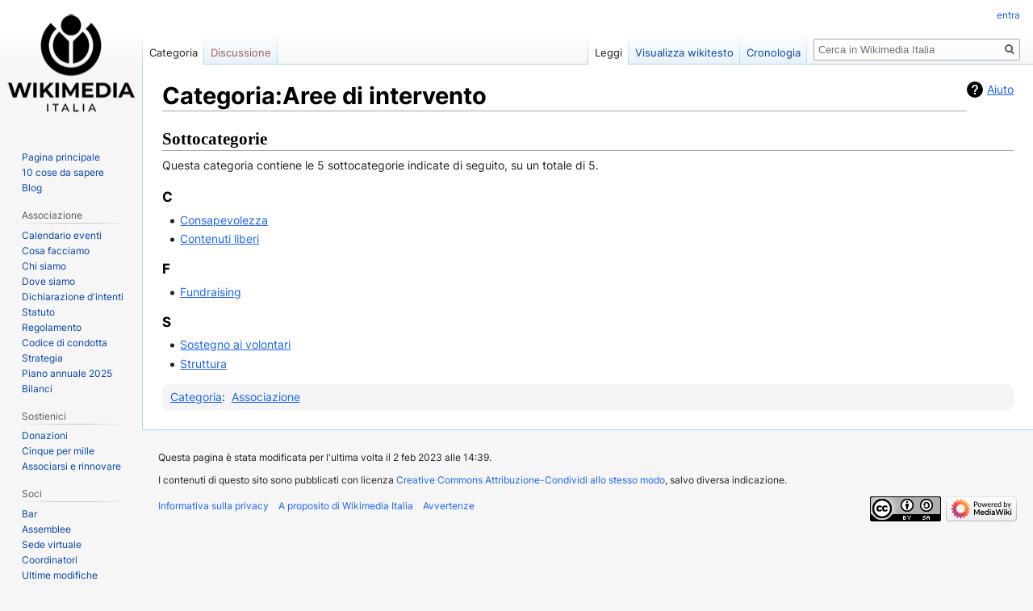

--- FILE ---
content_type: text/css; charset=utf-8
request_url: https://wiki.wikimedia.it/load.php?lang=it&modules=ext.gadget.GraficaWikina2022&only=styles&skin=vector
body_size: 4440
content:
@font-face{font-family:'Inter';font-style:normal;font-weight:400;src:local(''),url(//wiki.wikimedia.it/fonts/inter-v12-latin-regular.woff2) format('woff2'),url(//wiki.wikimedia.it/fonts/inter-v12-latin-regular.woff) format('woff')}@font-face{font-family:'Inter';font-style:normal;font-weight:700;src:local(''),url(//wiki.wikimedia.it/fonts/inter-v12-latin-700.woff2) format('woff2'),url(//wiki.wikimedia.it/fonts/inter-v12-latin-700.woff) format('woff')}@font-face{font-family:'Montserrat';font-style:normal;font-weight:700;src:url(//wiki.wikimedia.it/fonts/montserrat-v25-latin-700.eot);src:local(''),url("//wiki.wikimedia.it/fonts/montserrat-v25-latin-700.eot#iefix") format('embedded-opentype'),url(//wiki.wikimedia.it/fonts/montserrat-v25-latin-700.woff2) format('woff2'),url(//wiki.wikimedia.it/fonts/montserrat-v25-latin-700.woff) format('woff'),url(//wiki.wikimedia.it/fonts/montserrat-v25-latin-700.ttf) format('truetype'),url("//wiki.wikimedia.it/fonts/montserrat-v25-latin-700.svg#Montserrat") format('svg')}:root{--transparent:transparent;--primary:#1C63F5;--medium-primary:#C0CFF7;--light-primary:#e5eeff;--white:#FFF;--black:#000;--dark-grey:#404040;--medium-grey:#7F7F7F;--light-grey:#BFBFBF;--extra-light-grey:#F4F4F4;--red:#990000;--blue:#0063BF;--green:#339966;--pink:#E679A6;--orange:#EE8019;--yellow:#F0BC00;--purple:#5748B5;--teal:#305D70;--aqua:#049DFF;--beige:#E9E7C4;--turquoise:#71D1B3;--light-red:#E5C0C0;--light-blue:#C3D8EF;--light-green:#CBE0D5;--light-pink:#F9DDE9;--light-orange:#FBDFC5;--light-yellow:#FBEEBF;--light-purple:#D5D1EC;--light-teal:#CBD6DB;--light-aqua:#C0E6FF;--light-beige:#F9F9F0;--light-turquoise:#DBF3EC}body{font-family:'Inter',sans-serif}table.wmi-navigation{width:100%;margin:0px -3px}table.wmi-navigation tr{}table.wmi-navigation tr td{padding:0px 1px}table.wmi-navigation tr td a{display:block;background-color:var(--light-primary);color:var(--primary);border-radius:8px;padding:10px 2px;font-size:14px;text-align:center}table.wmi-navigation.wmi-navigation-first-level{margin-bottom:0px}table.wmi-navigation.wmi-navigation-first-level tr{display:flex;width:100%}table.wmi-navigation.wmi-navigation-first-level tr td{display:flex;width:100%;justify-content:center;background-color:var(--light-primary);color:var(--primary);border-radius:8px;margin:0px 2px;font-size:14px;text-align:center;border:0px !important}table.wmi-navigation.wmi-navigation-first-level tr td:hover{outline:1px solid var(--primary)}table.wmi-navigation.wmi-navigation-first-level tr td:hover a{}table.wmi-navigation.wmi-navigation-first-level tr td a{font-weight:700 !important;text-transform:uppercase !important;color:var(--primary) !important}table.wmi-navigation.wmi-navigation-first-level tr td a span{font-weight:700 !important;text-transform:uppercase !important;color:var(--primary) !important}table.wmi-navigation.wmi-navigation-first-level tr td .selflink{font-weight:700 !important;text-transform:uppercase !important}table.wmi-navigation.wmi-navigation-second-level tr td{border:0px !important;padding:0px 1px !important}table.wmi-navigation.wmi-navigation-second-level tr td a{font-weight:700 !important}table.wmi-navigation.wmi-navigation-second-level tr td .selflink{font-weight:700 !important}table.wmi-navigation.wmi-navigation-third-level tr td{border:0px !important;padding:0px 1px !important}table.wmi-navigation.wmi-navigation-third-level tr td a{font-weight:700 !important}table.wmi-navigation tr td a:focus{text-decoration:none !important}table.wmi-navigation tr td a:hover{background-color:var(--light-primary) !important;text-decoration:none !important;outline:1px solid var(--primary)}table.wmi-navigation.wmi-navigation-first-level tr td a:hover{outline:0}table.wmi-navigation tr td .selflink{display:block;background-color:var(--primary);color:var(--white);border-radius:8px;padding:10px 2px;font-size:14px;text-align:center;font-weight:700}table.wmi-navigation.wmi-navigation-first-level tr td a.selflink{color:var(--white) !important}#toc{border:0px;margin:30px 0px;background-color:var(--extra-light-grey);border-radius:8px;padding:0px}#toc #toctitle{padding:15px 20px;border-bottom:1px solid #cbcbcb}#toc #toctitle .toctoggle{visibility:hidden}#toc #toctitle .toctoggle a{visibility:visible;background-color:var(--transparent);color:var(--primary);border:1px solid var(--primary);border-radius:100vw;padding:2px 6px;font-weight:400;font-size:12px;text-decoration:none}#toc #toctitle .toctoggle a:hover{text-decoration:none}#toc > ul{padding:15px 20px}#toc ul li a{color:var(--primary);text-decoration:none}.toccolours{border:0px;margin:30px 0px;background-color:var(--extra-light-grey);border-radius:8px;padding:0px}.toccolours th{padding:15px 20px;border-bottom:1px solid #cbcbcb}.toccolours ul{padding:15px 20px}h1{font-weight:700;margin-bottom:15px;padding-bottom:15px;display:flex;align-items:center}h2{font-weight:700;margin-bottom:15px;padding-bottom:15px;display:flex;align-items:center}h3{font-weight:700;margin-bottom:15px;padding-bottom:15px;display:flex;align-items:center}a{color:var(--primary)}.mw-body a.extiw{color:var(--primary)}.mw-body a.extiw:active{color:var(--primary)}.mw-body a.external{color:var(--primary)}li a{color:var(--primary)}.mw-headline{font-family:'Inter',sans-serif !important;padding-bottom:10px}.firstHeading{font-family:'Inter',sans-serif !important}.project-card{float:right;width:24em;clear:both;background-color:#EEEEEE;border:transparent;border-radius:8px }.project-card th{background-color:var(--primary);color:white;font-size:1.6em;border-radius:8px }.project-card td{padding:15px;padding-top:5px}.project-card .project-image{background-color:transparent}.project-card .label{color:var(--black);font-weight:700}.microgrant{float:right;width:24em;clear:both}.microgrant-wrapper{float:right;margin:0 0 1em 4%;min-width:22em;width:28%}.microgrant .label{padding-right:0.5em;color:var(--black);font-weight:700}.microgrant .value{display:block}.microgrant .status{color:var(--primary)}.microgrant-status{margin-bottom:10px}.microgrant-header{border-top-right-radius:8px !important;border-top-left-radius:8px !important;padding:10px 20px !important;background-color:var(--pink);padding:0.25em 0 0 1em;font-size:1.3em}.microgrant-header span{color:var(--white)}.microgrant-body{border-bottom-right-radius:8px !important;border-bottom-left-radius:8px !important;border:0px !important;padding:10px 20px !important;background-color:#eeeeee;color:var(--black)}.microgrant-entry{margin-bottom:20px}.catlinks{background-color:var(--extra-light-grey);border:0px;border-radius:8px;padding:5px 10px}div.thumbinner{background-color:var(--extra-light-grey);border:0px;border-radius:8px;padding:10px}.row{margin:0px -7px;display:flex;margin-bottom:7px;clear:both}.col-1{width:16.666%;padding:10px 15px;margin-bottom:7px}.col-2{width:33.333%;padding:10px 15px;margin-bottom:7px}.col-3{width:50%;padding:10px 15px;margin-bottom:7px}.col-4{width:66.666%;padding:10px 15px;margin-bottom:7px}.col-5{width:83.330%;padding:10px 15px;margin-bottom:7px}.col-6{width:100%;padding:10px 15px;margin-bottom:7px}.color-primary{background-color:var(--primary);border:0px solid var(--primary);margin-left:7px;margin-right:7px;border-radius:8px;color:var(--white)}.color-primary h2{border-bottom:1px solid var(--white);color:var(--white)}.color-primary a{color:var(--white)}.color-primary .mw-editsection a{background-color:var(--transparent);border:1px solid var(--white);color:var(--white)}.color-primary .mw-headline,.color-primary .mw-headline p,.color-primary a.extiw,.color-primary a.external,.color-primary a.extiw:active,.color-primary ul li::marker,.color-primary ol li::marker{color:var(--white)}.color-medium-primary{background-color:var(--medium-primary);border:0px solid var(--medium-primary);margin-left:7px;margin-right:7px;border-radius:8px;color:var(--black)}.color-medium-primary h2{border-bottom:1px solid var(--black);color:var(--black)}.color-medium-primary a{color:var(--black)}.color-medium-primary .mw-editsection a{background-color:var(--transparent);border:1px solid var(--black);color:var(--black)}.color-medium-primary .mw-headline,.color-medium-primary .mw-headline p,.color-medium-primary a.extiw,.color-medium-primary a.external,.color-medium-primary a.extiw:active,.color-medium-primary ul li::marker,.color-medium-primary ol li::marker{color:var(--black)}.color-light-primary{background-color:var(--light-primary);border:0px solid var(--light-primary);margin-left:7px;margin-right:7px;border-radius:8px;color:var(--black)}.color-light-primary h2{border-bottom:1px solid var(--black);color:var(--black)}.color-light-primary a{color:var(--black)}.color-light-primary .mw-editsection a{background-color:var(--transparent);border:1px solid var(--black);color:var(--black)}.color-light-primary .mw-headline,.color-light-primary .mw-headline p,.color-light-primary a.extiw,.color-light-primary a.external,.color-light-primary a.extiw:active,.color-light-primary ul li::marker,.color-light-primary ol li::marker{color:var(--black)}.color-black{background-color:var(--black);border:0px solid var(--black);margin-left:7px;margin-right:7px;border-radius:8px;color:var(--white)}.color-black h2{border-bottom:1px solid var(--white);color:var(--white)}.color-black a{color:var(--white)}.color-black .mw-editsection a{background-color:var(--transparent);border:1px solid var(--white);color:var(--white)}.color-black .mw-headline,.color-black .mw-headline p,.color-black a.extiw,.color-black a.external,.color-black a.extiw:active,.color-black ul li::marker,.color-black ol li::marker{color:var(--white)}.color-dark-grey{background-color:var(--dark-grey);border:0px solid var(--black);margin-left:7px;margin-right:7px;border-radius:8px;color:var(--white)}.color-dark-grey h2{border-bottom:1px solid var(--white);color:var(--white)}.color-dark-grey a{color:var(--white)}.color-dark-grey .mw-editsection a{background-color:var(--transparent);border:1px solid var(--black);color:var(--white)}.color-dark-grey .mw-headline,.color-dark-grey .mw-headline p,.color-dark-grey a.extiw,.color-dark-grey a.external,.color-dark-grey a.extiw:active,.color-dark-grey ul li::marker,.color-dark-grey ol li::marker{color:var(--white)}.color-medium-grey{background-color:var(--medium-grey);border:0px solid var(--medium-grey);margin-left:7px;margin-right:7px;border-radius:8px;color:var(--black)}.color-medium-grey h2{border-bottom:1px solid var(--black);color:var(--black)}.color-medium-grey a{color:var(--black)}.color-medium-grey .mw-editsection a{background-color:var(--transparent);border:1px solid var(--black);color:var(--black)}.color-medium-grey .mw-headline,.color-medium-grey .mw-headline p,.color-medium-grey a.extiw,.color-medium-grey a.external,.color-medium-grey a.extiw:active,.color-medium-grey ul li::marker,.color-medium-grey ol li::marker{color:var(--black)}.color-light-grey{background-color:var(--light-grey);border:0px solid var(--light-grey);margin-left:7px;margin-right:7px;border-radius:8px;color:var(--black)}.color-light-grey h2{border-bottom:1px solid var(--black);color:var(--black)}.color-light-grey a{color:var(--black)}.color-light-grey .mw-editsection a{background-color:var(--transparent);border:1px solid var(--black);color:var(--black)}.color-light-grey .mw-headline,.color-light-grey .mw-headline p,.color-light-grey a.extiw,.color-light-grey a.external,.color-light-grey a.extiw:active,.color-light-grey ul li::marker,.color-light-grey ol li::marker{color:var(--black)}.color-extra-light-grey{background-color:var(--extra-light-grey);border:0px solid var(--extra-light-grey);margin-left:7px;margin-right:7px;border-radius:8px;color:var(--black)}.color-extra-light-grey h2{border-bottom:1px solid var(--black);color:var(--black)}.color-extra-light-grey a{color:var(--black)}.color-extra-light-grey .mw-editsection a{background-color:var(--transparent);border:1px solid var(--black);color:var(--black)}.color-extra-light-grey .mw-headline,.color-extra-light-grey .mw-headline p,.color-extra-light-grey a.extiw,.color-extra-light-grey a.external,.color-extra-light-grey a.extiw:active,.color-extra-light-grey ul li::marker,.color-extra-light-grey ol li::marker{color:var(--black)}.color-white{background-color:var(--white);border:0px solid var(--white);margin-left:7px;margin-right:7px;border-radius:8px;color:var(--black)}.color-white h2{border-bottom:1px solid var(--black);color:var(--black)}.color-white a{color:var(--black)}.color-white .mw-editsection a{background-color:var(--transparent);border:1px solid var(--black);color:var(--black)}.color-white .mw-headline,.color-white .mw-headline p,.color-white a.extiw,.color-white a.external,.color-white a.extiw:active,.color-white ul li::marker,.color-white ol li::marker{color:var(--black)}.color-red{background-color:var(--red);border:0px solid var(--red);margin-left:7px;margin-right:7px;border-radius:8px;color:var(--white)}.color-red h2{border-bottom:1px solid var(--white);color:var(--white)}.color-red a{color:var(--white)}.color-red .mw-editsection a{background-color:var(--transparent);border:1px solid var(--white);color:var(--white)}.color-red .mw-headline,.color-red .mw-headline p,.color-red a.extiw,.color-red a.external,.color-red a.extiw:active,.color-red ul li::marker,.color-red ol li::marker{color:var(--white)}.color-blue{background-color:var(--blue);border:0px solid var(--blue);margin-left:7px;margin-right:7px;border-radius:8px;color:var(--white)}.color-blue h2{border-bottom:1px solid var(--white);color:var(--white)}.color-blue a{color:var(--white)}.color-blue .mw-editsection a{background-color:var(--transparent);border:1px solid var(--white);color:var(--white)}.color-blue .mw-headline,.color-blue .mw-headline p,.color-blue a.extiw,.color-blue a.external,.color-blue a.extiw:active,.color-blue ul li::marker,.color-blue ol li::marker{color:var(--white)}.color-green{background-color:var(--green);border:0px solid var(--green);margin-left:7px;margin-right:7px;border-radius:8px;color:var(--white)}.color-green h2{border-bottom:1px solid var(--white);color:var(--white)}.color-green a{color:var(--white)}.color-green .mw-editsection a{background-color:var(--transparent);border:1px solid var(--white);color:var(--white)}.color-green .mw-headline,.color-green .mw-headline p,.color-green a.extiw,.color-green a.external,.color-green a.extiw:active,.color-green ul li::marker,.color-green ol li::marker{color:var(--white)}.color-pink{background-color:var(--pink);border:0px solid var(--pink);margin-left:7px;margin-right:7px;border-radius:8px;color:var(--black)}.color-pink h2{border-bottom:1px solid var(--black);color:var(--black)}.color-pink a{color:var(--black)}.color-pink .mw-editsection a{background-color:var(--transparent);border:1px solid var(--black);color:var(--black)}.color-pink .mw-headline,.color-pink .mw-headline p,.color-pink a.extiw,.color-pink a.external,.color-pink a.extiw:active,.color-pink ul li::marker,.color-pink ol li::marker{color:var(--black)}.color-orange{background-color:var(--orange);border:0px solid var(--orange);margin-left:7px;margin-right:7px;border-radius:8px;color:var(--black)}.color-orange h2{border-bottom:1px solid var(--black);color:var(--black)}.color-orange a{color:var(--black)}.color-orange .mw-editsection a{background-color:var(--transparent);border:1px solid var(--black);color:var(--black)}.color-orange .mw-headline,.color-orange .mw-headline p,.color-orange a.extiw,.color-orange a.external,.color-orange a.extiw:active,.color-orange ul li::marker,.color-orange ol li::marker{color:var(--black)}.color-purple{background-color:var(--purple);border:0px solid var(--purple);margin-left:7px;margin-right:7px;border-radius:8px;color:var(--white)}.color-purple h2{border-bottom:1px solid var(--white);color:var(--white)}.color-purple a{color:var(--white)}.color-purple .mw-editsection a{background-color:var(--transparent);border:1px solid var(--white);color:var(--white)}.color-purple .mw-headline,.color-purple .mw-headline p,.color-purple a.extiw,.color-purple a.external,.color-purple a.extiw:active,.color-purple ul li::marker,.color-purple ol li::marker{color:var(--white)}.color-yellow{background-color:var(--yellow);border:0px solid var(--yellow);margin-left:7px;margin-right:7px;border-radius:8px;color:var(--black)}.color-yellow h2{border-bottom:1px solid var(--black);color:var(--black)}.color-yellow a{color:var(--black)}.color-yellow .mw-editsection a{background-color:var(--transparent);border:1px solid var(--black);color:var(--black)}.color-yellow .mw-headline,.color-yellow .mw-headline p,.color-yellow a.extiw,.color-yellow a.external,.color-yellow a.extiw:active,.color-yellow ul li::marker,.color-yellow ol li::marker{color:var(--black)}.color-teal{background-color:var(--teal);border:0px solid var(--teal);margin-left:7px;margin-right:7px;border-radius:8px;color:var(--white)}.color-teal h2{border-bottom:1px solid var(--white);color:var(--white)}.color-teal a{color:var(--white)}.color-teal .mw-editsection a{background-color:var(--transparent);border:1px solid var(--white);color:var(--white)}.color-teal .mw-headline,.color-teal .mw-headline p,.color-teal a.extiw,.color-teal a.external,.color-teal a.extiw:active,.color-teal ul li::marker,.color-teal ol li::marker{color:var(--white)}.color-aqua{background-color:var(--aqua);border:0px solid var(--aqua);margin-left:7px;margin-right:7px;border-radius:8px;color:var(--black)}.color-aqua h2{border-bottom:1px solid var(--black);color:var(--black)}.color-aqua a{color:var(--black)}.color-aqua .mw-editsection a{background-color:var(--transparent);border:1px solid var(--black);color:var(--black)}.color-aqua .mw-headline,.color-aqua .mw-headline p,.color-aqua a.extiw,.color-aqua a.external,.color-aqua a.extiw:active,.color-aqua ul li::marker,.color-aqua ol li::marker{color:var(--black)}.color-beige{background-color:var(--beige);border:0px solid var(--beige);margin-left:7px;margin-right:7px;border-radius:8px;color:var(--black)}.color-beige h2{border-bottom:1px solid var(--black);color:var(--black)}.color-beige a{color:var(--black)}.color-beige .mw-editsection a{background-color:var(--transparent);border:1px solid var(--black);color:var(--black)}.color-beige .mw-headline,.color-beige .mw-headline p,.color-beige a.extiw,.color-beige a.external,.color-beige a.extiw:active,.color-beige ul li::marker,.color-beige ol li::marker{color:var(--black)}.color-turquoise{background-color:var(--turquoise);border:0px solid var(--turquoise);margin-left:7px;margin-right:7px;border-radius:8px;color:var(--black)}.color-turquoise h2{border-bottom:1px solid var(--black);color:var(--black)}.color-turquoise a{color:var(--black)}.color-turquoise .mw-editsection a{background-color:var(--transparent);border:1px solid var(--black);color:var(--black)}.color-turquoise .mw-headline,.color-turquoise .mw-headline p,.color-turquoise a.extiw,.color-turquoise a.external,.color-turquoise a.extiw:active,.color-turquoise ul li::marker,.color-turquoise ol li::marker{color:var(--black)}.color-light-red{background-color:var(--light-red);border:0px solid var(--light-red);margin-left:7px;margin-right:7px;border-radius:8px;color:var(--black)}.color-light-red h2{border-bottom:1px solid var(--black);color:var(--black)}.color-light-red a{color:var(--black)}.color-light-red .mw-editsection a{background-color:var(--transparent);border:1px solid var(--black);color:var(--black)}.color-light-red .mw-headline,.color-light-red .mw-headline p,.color-light-red a.extiw,.color-light-red a.external,.color-light-red a.extiw:active,.color-light-red ul li::marker,.color-light-red ol li::marker{color:var(--black)}.color-light-blue{background-color:var(--light-blue);border:0px solid var(--light-blue);margin-left:7px;margin-right:7px;border-radius:8px;color:var(--black)}.color-light-blue h2{border-bottom:1px solid var(--black);color:var(--black)}.color-light-blue a{color:var(--black)}.color-light-blue .mw-editsection a{background-color:var(--transparent);border:1px solid var(--black);color:var(--black)}.color-light-blue .mw-headline,.color-light-blue .mw-headline p,.color-light-blue a.extiw,.color-light-blue a.external,.color-light-blue a.extiw:active,.color-light-blue ul li::marker,.color-light-blue ol li::marker{color:var(--black)}.color-light-green{background-color:var(--light-green);border:0px solid var(--light-green);margin-left:7px;margin-right:7px;border-radius:8px;color:var(--black)}.color-light-green h2{border-bottom:1px solid var(--black);color:var(--black)}.color-light-green a{color:var(--black)}.color-light-green .mw-editsection a{background-color:var(--transparent);border:1px solid var(--black);color:var(--black)}.color-light-green .mw-headline,.color-light-green .mw-headline p,.color-light-green a.extiw,.color-light-green a.external,.color-light-green a.extiw:active,.color-light-green ul li::marker,.color-light-green ol li::marker{color:var(--black)}.color-light-pink{background-color:var(--light-pink);border:0px solid var(--light-pink);margin-left:7px;margin-right:7px;border-radius:8px;color:var(--black)}.color-light-pink h2{border-bottom:1px solid var(--black);color:var(--black)}.color-light-pink a{color:var(--black)}.color-light-pink .mw-editsection a{background-color:var(--transparent);border:1px solid var(--black);color:var(--black)}.color-light-pink .mw-headline,.color-light-pink .mw-headline p,.color-light-pink a.extiw,.color-light-pink a.external,.color-light-pink a.extiw:active,.color-light-pink ul li::marker,.color-light-pink ol li::marker{color:var(--black)}.color-light-orange{background-color:var(--light-orange);border:0px solid var(--light-orange);margin-left:7px;margin-right:7px;border-radius:8px;color:var(--black)}.color-light-orange h2{border-bottom:1px solid var(--black);color:var(--black)}.color-light-orange a{color:var(--black)}.color-light-orange .mw-editsection a{background-color:var(--transparent);border:1px solid var(--black);color:var(--black)}.color-light-orange .mw-headline,.color-light-orange .mw-headline p,.color-light-orange a.extiw,.color-light-orange a.external,.color-light-orange a.extiw:active,.color-light-orange ul li::marker,.color-light-orange ol li::marker{color:var(--black)}.color-light-purple{background-color:var(--light-purple);border:0px solid var(--light-purple);margin-left:7px;margin-right:7px;border-radius:8px;color:var(--black)}.color-light-purple h2{border-bottom:1px solid var(--black);color:var(--black)}.color-light-purple a{color:var(--black)}.color-light-purple .mw-editsection a{background-color:var(--transparent);border:1px solid var(--black);color:var(--black)}.color-light-purple .mw-headline,.color-light-purple .mw-headline p,.color-light-purple a.extiw,.color-light-purple a.external,.color-light-purple a.extiw:active,.color-light-purple ul li::marker,.color-light-purple ol li::marker{color:var(--black)}.color-light-yellow{background-color:var(--light-yellow);border:0px solid var(--light-yellow);margin-left:7px;margin-right:7px;border-radius:8px;color:var(--black)}.color-light-yellow h2{border-bottom:1px solid var(--black);color:var(--black)}.color-light-yellow a{color:var(--black)}.color-light-yellow .mw-editsection a{background-color:var(--transparent);border:1px solid var(--black);color:var(--black)}.color-light-yellow .mw-headline,.color-light-yellow .mw-headline p,.color-light-yellow a.extiw,.color-light-yellow a.external,.color-light-yellow a.extiw:active,.color-light-yellow ul li::marker,.color-light-yellow ol li::marker{color:var(--black)}.color-light-teal{background-color:var(--light-teal);border:0px solid var(--light-teal);margin-left:7px;margin-right:7px;border-radius:8px;color:var(--black)}.color-light-teal h2{border-bottom:1px solid var(--black);color:var(--black)}.color-light-teal a{color:var(--black)}.color-light-teal .mw-editsection a{background-color:var(--transparent);border:1px solid var(--black);color:var(--black)}.color-light-teal .mw-headline,.color-light-teal .mw-headline p,.color-light-teal a.extiw,.color-light-teal a.external,.color-light-teal a.extiw:active,.color-light-teal ul li::marker,.color-light-teal ol li::marker{color:var(--black)}.color-light-aqua{background-color:var(--light-aqua);border:0px solid var(--light-aqua);margin-left:7px;margin-right:7px;border-radius:8px;color:var(--black)}.color-light-aqua h2{border-bottom:1px solid var(--black);color:var(--black)}.color-light-aqua a{color:var(--black)}.color-light-aqua .mw-editsection a{background-color:var(--transparent);border:1px solid var(--black);color:var(--black)}.color-light-aqua .mw-headline,.color-light-aqua .mw-headline p,.color-light-aqua a.extiw,.color-light-aqua a.external,.color-light-aqua a.extiw:active,.color-light-aqua ul li::marker,.color-light-aqua ol li::marker{color:var(--black)}.color-light-beige{background-color:var(--light-beige);border:0px solid var(--light-beige);margin-left:7px;margin-right:7px;border-radius:8px;color:var(--black)}.color-light-beige h2{border-bottom:1px solid var(--black);color:var(--black)}.color-light-beige a{color:var(--black)}.color-light-beige .mw-editsection a{background-color:var(--transparent);border:1px solid var(--black);color:var(--black)}.color-light-beige .mw-headline,.color-light-beige .mw-headline p,.color-light-beige a.extiw,.color-light-beige a.external,.color-light-beige a.extiw:active,.color-light-beige ul li::marker,.color-light-beige ol li::marker{color:var(--black)}.color-light-turquoise{background-color:var(--light-turquoise);border:0px solid var(--light-turquoise);margin-left:7px;margin-right:7px;border-radius:8px;color:var(--black)}.color-light-turquoise h2{border-bottom:1px solid var(--black);color:var(--black)}.color-light-turquoise a{color:var(--black)}.color-light-turquoise .mw-editsection a{background-color:var(--transparent);border:1px solid var(--black);color:var(--black)}.color-light-turquoise .mw-headline,.color-light-turquoise .mw-headline p,.color-light-turquoise a.extiw,.color-light-turquoise a.external,.color-light-turquoise a.extiw:active,.color-light-turquoise ul li::marker,.color-light-turquoise ol li::marker{color:var(--black)}.color-outline-red{background-color:var(--transparent);border:1px solid var(--red);margin-left:7px;margin-right:7px;border-radius:8px;color:var(--black)}.color-outline-red h2{border-bottom:1px solid var(--red);color:var(--black)}.color-outline-red a{color:var(--black)}.color-outline-red .mw-editsection a{background-color:var(--transparent);border:1px solid var(--black);color:var(--black)}.color-outline-red .mw-headline,.color-outline-red .mw-headline p,.color-outline-red a.extiw,.color-outline-red a.external,.color-outline-red a.extiw:active,.color-outline-red ul li::marker,.color-outline-red ol li::marker{color:var(--black)}.color-outline-blue{background-color:var(--transparent);border:1px solid var(--blue);margin-left:7px;margin-right:7px;border-radius:8px;color:var(--black)}.color-outline-blue h2{border-bottom:1px solid var(--blue);color:var(--black)}.color-outline-blue a{color:var(--black)}.color-outline-blue .mw-editsection a{background-color:var(--transparent);border:1px solid var(--black);color:var(--black)}.color-outline-blue .mw-headline,.color-outline-blue .mw-headline p,.color-outline-blue a.extiw,.color-outline-blue a.external,.color-outline-blue a.extiw:active,.color-outline-blue ul li::marker,.color-outline-blue ol li::marker{color:var(--black)}.color-outline-green{background-color:var(--transparent);border:1px solid var(--green);margin-left:7px;margin-right:7px;border-radius:8px;color:var(--black)}.color-outline-green h2{border-bottom:1px solid var(--green);color:var(--black)}.color-outline-green a{color:var(--black)}.color-outline-green .mw-editsection a{background-color:var(--transparent);border:1px solid var(--black);color:var(--black)}.color-outline-green .mw-headline,.color-outline-green .mw-headline p,.color-outline-green a.extiw,.color-outline-green a.external,.color-outline-green a.extiw:active,.color-outline-green ul li::marker,.color-outline-green ol li::marker{color:var(--black)}.color-outline-pink{background-color:var(--transparent);border:1px solid var(--pink);margin-left:7px;margin-right:7px;border-radius:8px;color:var(--black)}.color-outline-pink h2{border-bottom:1px solid var(--pink);color:var(--black)}.color-outline-pink a{color:var(--black)}.color-outline-pink .mw-editsection a{background-color:var(--transparent);border:1px solid var(--black);color:var(--black)}.color-outline-pink .mw-headline,.color-outline-pink .mw-headline p,.color-outline-pink a.extiw,.color-outline-pink a.external,.color-outline-pink a.extiw:active,.color-outline-pink ul li::marker,.color-outline-pink ol li::marker{color:var(--black)}.color-outline-orange{background-color:var(--transparent);border:1px solid var(--orange);margin-left:7px;margin-right:7px;border-radius:8px;color:var(--black)}.color-outline-orange h2{border-bottom:1px solid var(--orange);color:var(--black)}.color-outline-orange a{color:var(--black)}.color-outline-orange .mw-editsection a{background-color:var(--transparent);border:1px solid var(--black);color:var(--black)}.color-outline-orange .mw-headline,.color-outline-orange .mw-headline p,.color-outline-orange a.extiw,.color-outline-orange a.external,.color-outline-orange a.extiw:active,.color-outline-orange ul li::marker,.color-outline-orange ol li::marker{color:var(--black)}.color-outline-purple{background-color:var(--transparent);border:1px solid var(--purple);margin-left:7px;margin-right:7px;border-radius:8px;color:var(--black)}.color-outline-purple h2{border-bottom:1px solid var(--purple);color:var(--black)}.color-outline-purple a{color:var(--black)}.color-outline-purple .mw-editsection a{background-color:var(--transparent);border:1px solid var(--black);color:var(--black)}.color-outline-purple .mw-headline,.color-outline-purple .mw-headline p,.color-outline-purple a.extiw,.color-outline-purple a.external,.color-outline-purple a.extiw:active,.color-outline-purple ul li::marker,.color-outline-purple ol li::marker{color:var(--black)}.color-outline-yellow{background-color:var(--transparent);border:1px solid var(--yellow);margin-left:7px;margin-right:7px;border-radius:8px;color:var(--black)}.color-outline-yellow h2{border-bottom:1px solid var(--yellow);color:var(--black)}.color-outline-yellow a{color:var(--black)}.color-outline-yellow .mw-editsection a{background-color:var(--transparent);border:1px solid var(--black);color:var(--black)}.color-outline-yellow .mw-headline,.color-outline-yellow .mw-headline p,.color-outline-yellow a.extiw,.color-outline-yellow a.external,.color-outline-yellow a.extiw:active,.color-outline-yellow ul li::marker,.color-outline-yellow ol li::marker{color:var(--black)}.color-outline-teal{background-color:var(--transparent);border:1px solid var(--teal);margin-left:7px;margin-right:7px;border-radius:8px;color:var(--black)}.color-outline-teal h2{border-bottom:1px solid var(--teal);color:var(--black)}.color-outline-teal a{color:var(--black)}.color-outline-teal .mw-editsection a{background-color:var(--transparent);border:1px solid var(--black);color:var(--black)}.color-outline-teal .mw-headline,.color-outline-teal .mw-headline p,.color-outline-teal a.extiw,.color-outline-teal a.external,.color-outline-teal a.extiw:active,.color-outline-teal ul li::marker,.color-outline-teal ol li::marker{color:var(--black)}.color-outline-aqua{background-color:var(--transparent);border:1px solid var(--aqua);margin-left:7px;margin-right:7px;border-radius:8px;color:var(--black)}.color-outline-aqua h2{border-bottom:1px solid var(--aqua);color:var(--black)}.color-outline-aqua a{color:var(--black)}.color-outline-aqua .mw-editsection a{background-color:var(--transparent);border:1px solid var(--black);color:var(--black)}.color-outline-aqua .mw-headline,.color-outline-aqua .mw-headline p,.color-outline-aqua a.extiw,.color-outline-aqua a.external,.color-outline-aqua a.extiw:active,.color-outline-aqua ul li::marker,.color-outline-aqua ol li::marker{color:var(--black)}.color-outline-beige{background-color:var(--transparent);border:1px solid var(--beige);margin-left:7px;margin-right:7px;border-radius:8px;color:var(--black)}.color-outline-beige h2{border-bottom:1px solid var(--beige);color:var(--black)}.color-outline-beige a{color:var(--black)}.color-outline-beige .mw-editsection a{background-color:var(--transparent);border:1px solid var(--black);color:var(--black)}.color-outline-beige .mw-headline,.color-outline-beige .mw-headline p,.color-outline-beige a.extiw,.color-outline-beige a.external,.color-outline-beige a.extiw:active,.color-outline-beige ul li::marker,.color-outline-beige ol li::marker{color:var(--black)}.color-outline-turquoise{background-color:var(--transparent);border:1px solid var(--turquoise);margin-left:7px;margin-right:7px;border-radius:8px;color:var(--black)}.color-outline-turquoise h2{border-bottom:1px solid var(--turquoise);color:var(--black)}.color-outline-turquoise a{color:var(--black)}.color-outline-turquoise .mw-editsection a{background-color:var(--transparent);border:1px solid var(--black);color:var(--black)}.color-outline-turquoise .mw-headline,.color-outline-turquoise .mw-headline p,.color-outline-turquoise a.extiw,.color-outline-turquoise a.external,.color-outline-turquoise a.extiw:active,.color-outline-turquoise ul li::marker,.color-outline-turquoise ol li::marker{color:var(--black)}.mw-body a.extiw,.mw-body a{text-decoration:underline}.mw-body a.extiw:visited,.mw-body a:visited{}.mw-body a.extiw.color-black:visited,.mw-body a.color-black:visited{}.empty-first{padding-left:0px;padding-right:7px}.empty-last{padding-right:0px;padding-left:7px}.row.empty > .col-1:first-child,.row.empty > .col-2:first-child,.row.empty > .col-3:first-child,.row.empty > .col-4:first-child,.row.empty > .col-5:first-child,.row.empty > .col-6:first-child{padding-left:0px;padding-right:7px}.row.empty > .col-1,.row.empty > .col-2,.row.empty > .col-3,.row.empty > .col-4,.row.empty > .col-5,.row.empty > .col-6{padding-left:7px;padding-right:7px}.row.empty > .col-1:last-child,.row.empty > .col-2:last-child,.row.empty > .col-3:last-child,.row.empty > .col-4:last-child,.row.empty > .col-5:last-child,.row.empty > .col-6:last-child{padding-right:0px;padding-left:7px}.image-box{border-radius:8px;padding-top:0px;padding-bottom:0px}.image-box img{width:calc(100% + 14px);height:auto;object-fit:cover;border-radius:8px;margin:0px -7px}.mw-editsection .mw-editsection-bracket{display:none}.mw-body .mw-editsection{padding-bottom:10px}.mw-body .mw-editsection a{background-color:var(--light-primary);color:var(--primary);border:0px solid var(--primary);border-radius:100vw;padding:2px 6px;font-weight:400;text-transform:capitalize;font-size:12px;margin-bottom:5px;font-family:"Inter",sans-serif;text-decoration:none}.mw-body .mw-editsection a:hover{text-decoration:none}table small a{visibility:visible;background-color:var(--transparent);color:var(--primary);border:1px solid var(--primary);border-radius:100vw;padding:2px 6px;font-weight:400;font-size:12px}table.wikitable{border-top:1px solid var(--primary);border-bottom:1px solid var(--primary);border-left:1px solid var(--primary);border-right:1px solid var(--primary)}table.wikitable tr{}table.wikitable tr th{}table.wikitable tr td{}table.wikitable > tr > th,table.wikitable > tr > td,table.wikitable > * > tr > th,table.wikitable > * > tr > td{border-top:1px solid #cbcbcb;border-bottom:1px solid #cbcbcb;border-left:1px solid #cbcbcb;border-right:1px solid #cbcbcb}@media screen and (max-width:992px){table.wmi-navigation{margin:0px 0px}table.navigation tr{display:flex;flex-direction:column;margin-top:10px}table.navigation tr td{margin-bottom:4px}table.wmi-navigation tr td{padding:0px}table.wmi-navigation.wmi-navigation-first-level tr td{margin:0px 0px;margin-bottom:4px}#toc{display:block}.toccolours{float:none !important}.row{flex-wrap:wrap}.col-1{width:100%}.col-2{width:100%}.col-3{width:100%}.col-4{width:100%}.col-5{width:100%}.col-6{width:100%}}
/* Cached 20251210061912 */

--- FILE ---
content_type: text/css; charset=utf-8
request_url: https://wiki.wikimedia.it/load.php?lang=it&modules=site.styles&only=styles&skin=vector
body_size: 479
content:
.wmi-font-logo{font-family:'Montserrat',sans-serif !important;font-weight:bold;text-transform:uppercase}table.calendar{margin:0;padding:10px}table.calendar td{margin:0;padding:2px;vertical-align:top}table.month .heading td{padding:2px;background-color:#d4d4d4;color:#aaa;text-align:center;font-size:120%;font-weight:bold}table.month .dow td{color:#aaa;text-align:center;font-size:110%}table.month td.today{background-color:#ddd}table.month td{border:none;margin:0;padding:1pt 1.5pt;font-weight:bold;font-size:8pt;text-align:right;background-color:#eee}#bodyContent table.month a{background:none;padding:0 }.day-active{color:#0000cc }.day-empty{color:#cc0000 }#security-info-toggle{background:transparent url(/skins/monobook/lock_icon.gif) no-repeat scroll left center;padding-left:16px;display:none}#security-info{border:1px solid #ccc;background:#eee}.nowraplinks a{white-space:nowrap}.itwiki_template_toc{display:none}
/* Cached 20251210061912 */